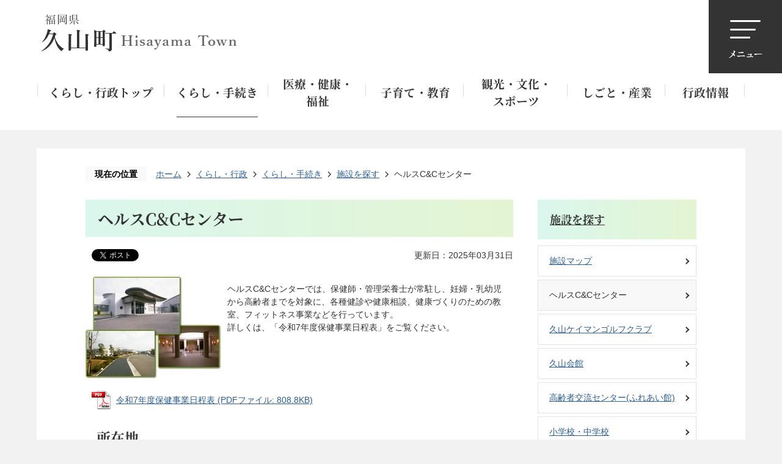

--- FILE ---
content_type: text/html
request_url: https://www.town.hisayama.fukuoka.jp/gyosei/kurashi/search_shisetsu/1586.html
body_size: 47740
content:
<!DOCTYPE HTML>
<html lang="ja">
<head>
  <meta charset="utf-8">
                                                                                              

        <meta name="keywords" content="">
<meta name="description" content="">    <meta property="og:title" content="ヘルスC&amp;Cセンター|久山町">
<meta property="og:type" content="article">
<meta property="og:url" content="https://www.town.hisayama.fukuoka.jp/gyosei/kurashi/search_shisetsu/1586.html">
  <meta property="og:image" content="http://www.town.hisayama.fukuoka.jp/material/images/group/7/c-c_ph.jpg" />
  <meta property="og:description" content="                    ヘルスC&amp;Cセンターでは、保健師・管理栄養士が常駐し、妊婦・乳幼児から高齢者までを対象に、各種健診や健康相談、健康づくりのための教室、フィットネス事業などを行っています。詳しくは、「令和7年度保健事業日程表」をご覧ください。                  " />  <meta name="viewport" content="width=750, user-scalable=yes">      <meta name="nsls:timestamp" content="Sun, 30 Mar 2025 15:00:00 GMT">            <title>ヘルスC&amp;Cセンター／久山町</title>                          <link rel="canonical" href="https://www.town.hisayama.fukuoka.jp/soshiki/kenko/gyomu/search_shisetsu/976.html">        
                            <link rel="icon" href="//www.town.hisayama.fukuoka.jp/favicon.ico">
        <link rel="apple-touch-icon" href="//www.town.hisayama.fukuoka.jp/theme/base/img_common/smartphone.png">
                                                  <link href="//www.town.hisayama.fukuoka.jp/theme/base/css/sub.css" rel="stylesheet" type="text/css" class="sp-style">              

                      
            
                                                        <script src="//www.town.hisayama.fukuoka.jp/theme/base/js/jquery.js"></script>
                              <script src="//www.town.hisayama.fukuoka.jp/theme/base/js/jquery_cookie.js"></script>
                              <script src="//www.town.hisayama.fukuoka.jp/theme/base/js/jquery-ui.min.js"></script>
                              <script src="//www.town.hisayama.fukuoka.jp/theme/base/js/common_lib.js"></script>
                              <script src="//www.town.hisayama.fukuoka.jp/theme/base/js/jquery.easing.1.3.js"></script>
                              <script src="//www.town.hisayama.fukuoka.jp/theme/base/js/jquery.bxslider.js"></script>
                              <script src="//www.town.hisayama.fukuoka.jp/theme/base/js/jquery_dropmenu.js"></script>
                                                          <script src="//www.town.hisayama.fukuoka.jp/theme/base/js/jquery.smartslider.js"></script>
<script src="//www.town.hisayama.fukuoka.jp/theme/base/js/common.js"></script>
<script src="//www.town.hisayama.fukuoka.jp/theme/base/js/mutual_switching/mutual_switching.js"></script>
<script src="//www.town.hisayama.fukuoka.jp/theme/base/js/ofi.min.js"></script>
<script src="//www.town.hisayama.fukuoka.jp/theme/base/js/webfont.js"></script>
<script type="text/javascript">
  (function(c,l,a,r,i,t,y){
      c[a]=c[a]||function(){(c[a].q=c[a].q||[]).push(arguments)};
      t=l.createElement(r);t.async=1;t.src="https://www.clarity.ms/tag/"+i;
      y=l.getElementsByTagName(r)[0];y.parentNode.insertBefore(t,y);
  })(window, document, "clarity", "script", "sj6ikauej4");
</script>
                                              <script src='//www.google.com/jsapi'></script>
                                          <script src="//www.town.hisayama.fukuoka.jp/theme/base/js/sub.js"></script>
                          

              
                  
  <!--[if lt IE 9]>
  <script src="//www.town.hisayama.fukuoka.jp/theme/base/js/html5shiv-printshiv.min.js"></script>
  <script src="//www.town.hisayama.fukuoka.jp/theme/base/js/css3-mediaqueries.js"></script>
  <![endif]-->

  <script>
    var cms_api_token="eyJ0eXAiOiJKV1QiLCJhbGciOiJIUzI1NiJ9.eyJjdXN0b21lcl9jb2RlIjoiMjExMjc2Iiwic2VydmljZV9uYW1lIjoiU01BUlQgQ01TIn0.yZiihfjsTuohAmI25Uav4gqNdLe4SQZrhrlagTIEffY";
    var cms_api_domain="lg-api3rd.smart-lgov.jp";
    var cms_api_site="";
    var cms_app_version="1.0.0";
    var cms_app_id="jp.ad.smartvalue.hisayamajoho";
    var site_domain = "https://www.town.hisayama.fukuoka.jp";
    var theme_name = "base";
    var cms_recruit_no = "0";
    var cms_recruit_history_no = "0";
    var cms_recruit_search_item = '[]';
    var is_smartphone = false;  </script>

  
  


</head>
<body>
            
              
                
  
  
  <p id="smartphone" class="jqs-go-to-sp" style="display: none;">
  <a href="https://www.town.hisayama.fukuoka.jp/gyosei/kurashi/search_shisetsu/1586.html" class="jqs-go-to-sp">
    <span class="wrap">
      <span class="txt">スマートフォン版を表示</span>
      <span class="ico"></span>
    </span>
  </a>
</p>
  <div id="wrapper" class="s-9901">
    <div id="wrapper-in">
      <div id="wrapper-in2">

        <div id="header-print">
          <header id="header" class="view-pc">
                          <p class="to-container"><a href="#container">本文へ</a></p>
<div class="header-subnav-area">
      <p id="header-logo"><a href="https://www.town.hisayama.fukuoka.jp/index.html"><img src="//www.town.hisayama.fukuoka.jp/theme/base/img_common/pc_header_logo.png" alt="福岡県久山町 Hisayama Town"></a></p>
  </div>                                        
<script>
$(function() {
  $('.headerNaviDynBlock').each(function() {
    var block = $(this);
    var list = block.find('.headerNaviDynList');
    block.css('display', 'none');

    var url = block.attr('url');
    if (!url) {
      url = block.attr('data-url');
      if (!url) {
        return;
      }
    }

    $.getJSON(url, function(json) {
      var templateOrig = block.find('.headerNaviPageTemplate');
      if (templateOrig.length == 0) {
        return;
      }
      var template = templateOrig.clone().removeClass('headerNaviPageTemplate').addClass('pageEntity').css('display', '');
      block.find('.pageEntity').remove();
      var count = 0;
      for (var j=0; j<json.length; j++) {
        var item = json[j];
        if (item.is_category_index && item.child_pages_count == 0) {
          continue;
        }
        var entity = template.clone();
        entity.find('.pageLink').attr('href', item.url).text(item.page_name);
        entity.find('.pageDescription').text(item.description);
        list.append(entity);
        count++;
      }
      if (count > 0) {
        block.css('display', '');
      }
      templateOrig.remove();
    });
  });
});
</script>

<nav id="header-nav" aria-label="グローバルメニュー">
  <div class="in">
    <ul class="list">
      <li class="nav1">
        <div class="category">
          <a href="https://www.town.hisayama.fukuoka.jp/gyosei/index.html"><div class="inner"><span>くらし・行政トップ</span></div></a>
        </div>
      </li>
      <li class="nav2">
        <div class="category">
          <a href="https://www.town.hisayama.fukuoka.jp/gyosei/kurashi/index.html"><div class="inner"><span>くらし・手続き</span></div></a>
        </div>
                  <div class="headerNaviDynBlock" data-url="//www.town.hisayama.fukuoka.jp/gyosei/kurashi/index.tree.json">
            <div class="dropmenu">
              <div class="area">
                <div class="box">
                  <ul class="list2 headerNaviDynList">
                    <li class="headerNaviPageTemplate"><a class="pageLink"></a></li>
                  </ul>
                </div>
              </div>
            </div>
          </div>
              </li>
      <li class="nav3">
        <div class="category">
          <a href="https://www.town.hisayama.fukuoka.jp/gyosei/iryo_kenko_fukushi/index.html"><div class="inner"><span>医療・健康・<br>福祉</span></div></a>
        </div>
                  <div class="headerNaviDynBlock" data-url="//www.town.hisayama.fukuoka.jp/gyosei/iryo_kenko_fukushi/index.tree.json">
            <div class="dropmenu">
              <div class="area">
                <div class="box">
                  <ul class="list2 headerNaviDynList">
                    <li class="headerNaviPageTemplate"><a class="pageLink"></a></li>
                  </ul>
                </div>
              </div>
            </div>
          </div>
              </li>
      <li class="nav4">
        <div class="category">
          <a href="https://www.town.hisayama.fukuoka.jp/gyosei/kosodate_kyoiku/index.html"><div class="inner"><span>子育て・教育</span></div></a>
        </div>
                  <div class="headerNaviDynBlock" data-url="//www.town.hisayama.fukuoka.jp/gyosei/kosodate_kyoiku/index.tree.json">
            <div class="dropmenu">
              <div class="area">
                <div class="box">
                  <ul class="list2 headerNaviDynList">
                    <li class="headerNaviPageTemplate"><a class="pageLink"></a></li>
                  </ul>
                </div>
              </div>
            </div>
          </div>
              </li>
      <li class="nav5">
        <div class="category">
          <a href="https://www.town.hisayama.fukuoka.jp/gyosei/kanko_bunka_sports/index.html"><div class="inner"><span>観光・文化・<br>スポーツ</span></div></a>
        </div>
                  <div class="headerNaviDynBlock" data-url="//www.town.hisayama.fukuoka.jp/gyosei/kanko_bunka_sports/index.tree.json">
            <div class="dropmenu">
              <div class="area">
                <div class="box">
                  <ul class="list2 headerNaviDynList">
                    <li class="headerNaviPageTemplate"><a class="pageLink"></a></li>
                  </ul>
                </div>
              </div>
            </div>
          </div>
              </li>
      <li class="nav6">
        <div class="category">
          <a href="https://www.town.hisayama.fukuoka.jp/gyosei/shigoto_sangyo/index.html"><div class="inner"><span>しごと・産業</span></div></a>
        </div>
                  <div class="headerNaviDynBlock" data-url="//www.town.hisayama.fukuoka.jp/gyosei/shigoto_sangyo/index.tree.json">
            <div class="dropmenu">
              <div class="area">
                <div class="box">
                  <ul class="list2 headerNaviDynList">
                    <li class="headerNaviPageTemplate"><a class="pageLink"></a></li>
                  </ul>
                </div>
              </div>
            </div>
          </div>
              </li>
      <li class="nav7">
        <div class="category">
          <a href="https://www.town.hisayama.fukuoka.jp/gyosei/gyosei_joho/index.html"><div class="inner"><span>行政情報</span></div></a>
        </div>
                  <div class="headerNaviDynBlock" data-url="//www.town.hisayama.fukuoka.jp/gyosei/gyosei_joho/index.tree.json">
            <div class="dropmenu">
              <div class="area">
                <div class="box">
                  <ul class="list2 headerNaviDynList">
                    <li class="headerNaviPageTemplate"><a class="pageLink"></a></li>
                  </ul>
                </div>
              </div>
            </div>
          </div>
              </li>
    </ul>
  </div>
</nav>                                      <nav id="header-menu" aria-label="ヘッダーメニュー">
  <p class="menu-open">
    <button><img src="//www.town.hisayama.fukuoka.jp/theme/base/img_common/pc_menu_open.png" alt="ヘッダーメニューを開く"></button>
  </p>
  <div class="menu-bg">
    <p class="menu-close">
      <button><img src="//www.town.hisayama.fukuoka.jp/theme/base/img_common/pc_menu_close.png" alt="ヘッダーメニューを閉じる"></button>
    </p>
          <div class="box">
  <div class="in">
    <div class="search-box">
                              <form action="//www.town.hisayama.fukuoka.jp/result.html" method="GET">
  <div class="inner">
    <input type="text" name="q" value="" autocomplete="off" placeholder="サイト内検索" title="サイト内検索">
    <input type="submit" value="検索">
  </div>
</form>
                  </div>
    <div class="btn-menu">
      <ul class="list">
        <li class="item1"><a href="https://www.town.hisayama.fukuoka.jp/language.html"><span lang="en">Select Language</span></a></li>
        <li class="item2"><a href="https://www.town.hisayama.fukuoka.jp/soshiki/index.html"><span>組織から探す</span></a></li>
        <li class="item3"><a href="https://www.town.hisayama.fukuoka.jp/gyosei/index.html"><span>くらし・行政トップページ</span></a></li>
        <li class="item4"><a href="https://www.town.hisayama.fukuoka.jp/index.html"><span>久山町公式トップページ</span></a></li>
      </ul>
    </div>
    <div class="category">
      <ul class="list">
        <li class="item1"><a href="https://www.town.hisayama.fukuoka.jp/gyosei/kurashi/index.html"><span>くらし・手続き</span></a></li>
        <li class="item2"><a href="https://www.town.hisayama.fukuoka.jp/gyosei/iryo_kenko_fukushi/index.html"><span>医療・健康・福祉</span></a></li>
        <li class="item3"><a href="https://www.town.hisayama.fukuoka.jp/gyosei/kosodate_kyoiku/index.html"><span>子育て・教育</span></a></li>
        <li class="item4"><a href="https://www.town.hisayama.fukuoka.jp/gyosei/kanko_bunka_sports/index.html"><span>観光・文化・スポーツ</span></a></li>
        <li class="item5"><a href="https://www.town.hisayama.fukuoka.jp/gyosei/shigoto_sangyo/index.html"><span>しごと・産業</span></a></li>
        <li class="item6"><a href="https://www.town.hisayama.fukuoka.jp/gyosei/gyosei_joho/index.html"><span>行政情報</span></a></li>
      </ul>
    </div>
    <div class="support">
      <div class="header-size">
        <dl class="list">
          <dt class="title"><span>文字サイズ</span></dt>
          <dd class="item">
            <button class="scsize normal">
              <img src="//www.town.hisayama.fukuoka.jp/theme/base/img_common/pc_headersize_normal_on.png" alt="標準（初期状態）" class="normal-on">
              <img src="//www.town.hisayama.fukuoka.jp/theme/base/img_common/pc_headersize_normal_off.png" alt="標準に戻す" class="normal-off hide">
            </button>
          </dd>
          <dd class="item2">
            <button class="scsize up">
              <img src="//www.town.hisayama.fukuoka.jp/theme/base/img_common/pc_headersize_big_off.png" alt="拡大する" class="big-off">
              <img src="//www.town.hisayama.fukuoka.jp/theme/base/img_common/pc_headersize_big_on.png" alt="拡大（最大状態）" class="big-on hide">
            </button>
          </dd>
        </dl>
      </div>
      <div class="header-color">
        <dl class="list">
          <dt class="title"><span>背景色変更</span></dt>
          <dd class="item"><a href="#" class="sccolor" data-bgcolor="color_black"><img src="//www.town.hisayama.fukuoka.jp/theme/base/img_common/pc_headercolor_black.png" alt="背景色を黒色にする"></a></dd>
          <dd class="item2"><a href="#" class="sccolor" data-bgcolor="color_blue"><img src="//www.town.hisayama.fukuoka.jp/theme/base/img_common/pc_headercolor_blue.png" alt="背景色を青色にする"></a></dd>
          <dd class="item3"><a href="#" class="sccolor" data-bgcolor="color_normal"><img src="//www.town.hisayama.fukuoka.jp/theme/base/img_common/pc_headercolor_normal.png" alt="背景色を元に戻す"></a></dd>
        </dl>
      </div>
    </div>
    <div class="btn menu-close2">
      <button><div class="inner"><span>メニューを閉じる</span></div></button>
    </div>
  </div>
</div>      </div>
</nav>                      </header>
          <header id="sp-header" class="view-sp">
                          <div id="sp-header-area">
            <p class="sp-header-logo">
        <a href="https://www.town.hisayama.fukuoka.jp/index.html">
          <img src="//www.town.hisayama.fukuoka.jp/theme/base/img_common/sp_header_logo.png" alt="福岡県久山町 Hisayama Town">
        </a>
      </p>
        <nav class="sp-header-nav" aria-label="スマホメニュー">
    <p class="menu-btn">
      <button><img src="//www.town.hisayama.fukuoka.jp/theme/base/img_common/pc_menu_open.png" alt="メニューを開く"></button>
    </p>
  </nav>
</div>

<div class="modal-menu-bg"></div>
<div class="modal-menu">
      <div class="box">
  <div class="in">
    <div class="search-box">
                              <form action="//www.town.hisayama.fukuoka.jp/result.html" method="GET">
  <div class="inner">
    <input type="text" name="q" value="" autocomplete="off" placeholder="サイト内検索" title="サイト内検索">
    <input type="submit" value="検索">
  </div>
</form>                  </div>
    <div class="btn-menu">
      <ul class="list">
        <li class="item1"><a href="https://www.town.hisayama.fukuoka.jp/language.html"><span lang="en">Select Language</span></a></li>
        <li class="item2"><a href="https://www.town.hisayama.fukuoka.jp/soshiki/index.html"><span>組織から探す</span></a></li>
        <li class="item3"><a href="https://www.town.hisayama.fukuoka.jp/gyosei/index.html"><span>くらし・行政トップページ</span></a></li>
        <li class="item4"><a href="https://www.town.hisayama.fukuoka.jp/index.html"><span>久山町公式トップページ</span></a></li>
      </ul>
    </div>
    <div class="category">
      <ul class="list">
        <li class="item1"><a href="https://www.town.hisayama.fukuoka.jp/gyosei/kurashi/index.html"><span>くらし・手続き</span></a></li>
        <li class="item2"><a href="https://www.town.hisayama.fukuoka.jp/gyosei/iryo_kenko_fukushi/index.html"><span>医療・健康<br class="view-sp">・福祉</span></a></li>
        <li class="item3"><a href="https://www.town.hisayama.fukuoka.jp/gyosei/kosodate_kyoiku/index.html"><span>子育て・教育</span></a></li>
        <li class="item4"><a href="https://www.town.hisayama.fukuoka.jp/gyosei/kanko_bunka_sports/index.html"><span>観光・文化・<br class="view-sp">スポーツ</span></a></li>
        <li class="item5"><a href="https://www.town.hisayama.fukuoka.jp/gyosei/shigoto_sangyo/index.html"><span>しごと・産業</span></a></li>
        <li class="item6"><a href="https://www.town.hisayama.fukuoka.jp/gyosei/gyosei_joho/index.html"><span>行政情報</span></a></li>
      </ul>
    </div>
    <div class="support">
      <div class="header-size">
        <dl class="list">
          <dt class="title"><span>文字サイズ</span></dt>
          <dd class="item">
            <button class="scsize normal">
              <img src="//www.town.hisayama.fukuoka.jp/theme/base/img_common/sp_headersize_normal_on.png" alt="標準（初期状態）" class="normal-on">
              <img src="//www.town.hisayama.fukuoka.jp/theme/base/img_common/sp_headersize_normal_off.png" alt="標準に戻す" class="normal-off hide">
            </button>
          </dd>
          <dd class="item2">
            <button class="scsize up">
              <img src="//www.town.hisayama.fukuoka.jp/theme/base/img_common/sp_headersize_big_off.png" alt="拡大する" class="big-off">
              <img src="//www.town.hisayama.fukuoka.jp/theme/base/img_common/sp_headersize_big_on.png" alt="拡大（最大状態）" class="big-on hide">
            </button>
          </dd>
        </dl>
      </div>
      <div class="header-color">
        <dl class="list">
          <dt class="title"><span>背景色変更</span></dt>
          <dd class="item"><a href="#" class="sccolor" data-bgcolor="color_black"><img src="//www.town.hisayama.fukuoka.jp/theme/base/img_common/sp_headercolor_black.png" alt="背景色を黒色にする"></a></dd>
          <dd class="item2"><a href="#" class="sccolor" data-bgcolor="color_blue"><img src="//www.town.hisayama.fukuoka.jp/theme/base/img_common/sp_headercolor_blue.png" alt="背景色を青色にする"></a></dd>
          <dd class="item3"><a href="#" class="sccolor" data-bgcolor="color_normal"><img src="//www.town.hisayama.fukuoka.jp/theme/base/img_common/sp_headercolor_normal.png" alt="背景色を元に戻す"></a></dd>
        </dl>
      </div>
      <div class="to-pc-link jqs-go-to-pc">
        <a href="https://www.town.hisayama.fukuoka.jp/gyosei/kurashi/search_shisetsu/1586.html"><span>PCサイトを表示</span></a>
      </div>
    </div>
  </div>
</div>    <p class="menu-close2"><button><span>メニューを閉じる</span></button></p>
</div>                      </header>
        </div>

        <div class="pankuzu-outer">
          <dl id="pankuzu" class="clearfix">
            <dt class="title">現在の位置</dt>
            <dd class="in">
              

<ul class="list">
              <li><a href="https://www.town.hisayama.fukuoka.jp/index.html">ホーム</a></li>
                  <li class="icon"><a href="https://www.town.hisayama.fukuoka.jp/gyosei/index.html">くらし・行政</a></li>
                  <li class="icon"><a href="https://www.town.hisayama.fukuoka.jp/gyosei/kurashi/index.html">くらし・手続き</a></li>
                  <li class="icon"><a href="https://www.town.hisayama.fukuoka.jp/gyosei/kurashi/search_shisetsu/index.html">施設を探す</a></li>
            <li class="icon"><span>ヘルスC&amp;Cセンター</span></li>
  </ul>
            </dd>
          </dl>
        </div>

        <section id="container" tabindex="-1">
          <div id="container-in" class="clearfix">

            <article id="contents" role="main">

                                
      <h1 class="title"><span class="bg"><span class="bg2">ヘルスC&amp;Cセンター</span></span></h1>
                  
              <div id="social-update-area">
                                                                                  <div id="social" class="rs_preserve">
        <div class="clearfix in">

          <script>
            $(document).ready(function () {
              $('.fb-like').attr('data-href', location.href);
              $('.fb-share-button').attr('data-href', location.href);
              $('.line-it-button').attr('data-url', location.href);
            });
          </script>

                    <script>!function(d,s,id){var js,fjs=d.getElementsByTagName(s)[0],p=/^http:/.test(d.location)?'http':'https';if(!d.getElementById(id)){js=d.createElement(s);js.id=id;js.src=p+'://platform.twitter.com/widgets.js';fjs.parentNode.insertBefore(js,fjs);}}(document, 'script', 'twitter-wjs');</script>

                              <div id="fb-root"></div>
          <script>
            (function(d, s, id) {
              var js, fjs = d.getElementsByTagName(s)[0];
              if (d.getElementById(id)) return;
              js = d.createElement(s); js.id = id;
              js.src = "//connect.facebook.net/ja_JP/sdk.js#xfbml=1&version=v3.3";
              fjs.parentNode.insertBefore(js, fjs);
            } (document, 'script', 'facebook-jssdk'));
          </script>

          <ul id="sns-list" class="list">
                        <li>
              <div class="fb-like" data-href="" data-layout="button" data-action="like" data-size="small" data-show-faces="false" data-share="true"></div>
            </li>

                        <li><div><a href="https://twitter.com/share" target="_blank" class="twitter-share-button">Tweet</a></div></li>
            
                        <li class="view-sp">
              <div class="line-it-button" data-lang="ja" data-type="share-a" data-env="REAL" data-url="" data-color="default" data-size="small" data-count="false" data-ver="3" style="display: none;"></div>
              <script src="https://www.line-website.com/social-plugins/js/thirdparty/loader.min.js" async="async" defer="defer"></script>
            </li>
          </ul>

        </div>
      </div>
                                                                                            

  
                
            
            
                     
        <p class="update">更新日：2025年03月31日</p>

  
                              </div>

              <div id="contents-in">      
        
        
                <div class="free-layout-area">
          <div>
            <div class="cmstag layout1 img-text" style="" id="ui-id-1">
                  <div class="image left-col" style="z-index: auto;"><img alt="ヘルスC&amp;Cセンターの外観や入り口、周辺を写した3枚の写真" src="//www.town.hisayama.fukuoka.jp/material/images/group/7/c-c_ph.jpg"></div>
                

                  <div class="textAreaHtml wysiwyg" style="z-index: auto;">
                    <p>ヘルスC&amp;Cセンターでは、保健師・管理栄養士が常駐し、妊婦・乳幼児から高齢者までを対象に、各種健診や健康相談、健康づくりのための教室、フィットネス事業などを行っています。<br />
詳しくは、「令和7年度保健事業日程表」をご覧ください。</p>
                  </div>
                

                  <div class="staticHtml" style="clear: both">
                    <div class="errors"></div>
                  </div>
                
</div>
          
<p class="file-link-item"><a class="pdf" href="//www.town.hisayama.fukuoka.jp/material/files/group/7/hokenjigyounitteihyouR7.pdf">令和7年度保健事業日程表 (PDFファイル: 808.8KB)</a></p>

            <h2><span class="bg"><span class="bg2"><span class="bg3">所在地</span></span></span></h2>
          

            <div class="wysiwyg">
              <p>糟屋郡久山町大字久原1822-1</p>
            </div>
          

            <div class="gmap">        
        <div id="googlemap_item_7474"></div>
                  <script type="text/javascript" src="https://www.google.com/jsapi"></script>
                <script src="https://maps.google.com/maps/api/js?libraries=marker&key=AIzaSyA8Pt4XOK-ZAYZHyR25lJZW_BQwdNxR6Bs"></script>
                      <!-- APIキー利用率増加に伴う対応 -->
        <p class="map-link"><a href="https://maps.google.co.jp/maps?q=%E7%B3%9F%E5%B1%8B%E9%83%A1%E4%B9%85%E5%B1%B1%E7%94%BA%E5%A4%A7%E5%AD%97%E4%B9%85%E5%8E%9F1822-1&ll=33.6411914,130.5182187&z=16" target="_blank">大きな地図を見る（GoogleMapページへ）</a></p>
            <script>
    //<![CDATA[
    function setGoogleMap_7474(lat_, lng_, zoom_, id_) {
        var mapdiv = document.getElementById("googlemap_item_" + id_);
        mapdiv.style.width = '677px';
        mapdiv.style.height = '427px';
        var latlng = new google.maps.LatLng(lat_, lng_);
        var options = {
            mapId: 'basic',
            zoom: zoom_,
            panControl: true,
            overviewMapControl: true,
            overviewMapControlOptions:
            {
                opened: true
            },
            center: latlng,
            mapTypeId: google.maps.MapTypeId.ROADMAP
        };
        eval("GoogleMapItem" + id_ + "GMap2" + "=new google.maps.Map(document.getElementById('googlemap_item_" + id_ + "'), options);");
        var marker = new google.maps.marker.AdvancedMarkerElement(
        {position: latlng,map: eval("GoogleMapItem" + id_ + "GMap2")});
        eval("GoogleMapItem" + id_ + "Marker" + ".push(marker);");
    }
    if (typeof(google) !== "undefined") {
      var GoogleMapItem7474Marker = new google.maps.MVCArray();
      var GoogleMapItem7474GMap2;
      // window.onload = function() {
      //   setGoogleMap_7474(33.6411914, 130.5182187, 16, '7474');
      // }
      google.load("visualization", "1", {packages:["corechart"]});
      google.setOnLoadCallback(function() {
        setGoogleMap_7474(33.6411914, 130.5182187, 16, '7474');
      });
    }
    //]]>
    </script>

      


</div>
          
</div>
        </div>
        
        


            
              
                                                                  <!-- 「お問い合わせ先」 -->
                                                        
      <div class="toiawase">
      <div class="toiawase-in">
        <h2 class="title"><span class="bg"><span class="bg2">この記事に関するお問い合わせ先</span></span></h2>
        <div class="in">
          <div class="name"><p>健康課<br>〒811-2501&nbsp;福岡県糟屋郡久山町大字久原1822番地1<br><br>電話番号：092-976-3377<br>ファックス：092-976-3378<br><br><a href="https://www.town.hisayama.fukuoka.jp/cgi-bin/inquiry.php/7?page_no=1586">メールフォームによるお問い合わせ</a></p></div>
        </div>
      </div>
    </div>
                    
                     <!-- pdfダウンロード -->

          <aside id="pdf-download">
    <a href="http://get.adobe.com/jp/reader/">
    <img src="//www.town.hisayama.fukuoka.jp/resource/img/get_adobe_reader.png" alt="「Adobe Reader（Acrobat Reader）」ダウンロード"></a>
    PDFファイルを閲覧するには「Adobe Reader（Acrobat Reader）」が必要です。お持ちでない方は、左記の「Adobe Reader（Acrobat Reader）」ダウンロードボタンをクリックして、ソフトウェアをダウンロードし、インストールしてください。
  </aside>

                  
  


                  
                
              <!-- //#contents-in  -->
              </div>
            <!-- //#contents  -->
            </article>

                                                                                                        
              
                <nav id="side-nav">
        <section class="side-nav-list">
            
    <script>
  function cmsDynDateFormat(date, format) {
    var jpWeek = ['日', '月', '火', '水', '木', '金', '土'];
    return format.replace('%Y', date.getFullYear()).replace('%m', ('0' + (date.getMonth() + 1)).slice(-2)).replace('%d', ('0' + date.getDate()).slice(-2)).replace('%a', jpWeek[date.getDay()])
        .replace('%H', ('0' + date.getHours()).slice(-2)).replace('%M', ('0' + date.getMinutes()).slice(-2)).replace('%S', ('0' + date.getSeconds()).slice(-2));
  }
  function cmsDynExecuteGetPageList() {
    var outerBlocks = $('.pageListDynBlock');
    outerBlocks.each(function() {
      var block = $(this);
      block.find('.pageListExists').css('display', 'none');
      block.find('.pageListNotExists').css('display', 'none');

      var url = block.attr('data-url');

      var cond = {};

      cond.limit = parseInt(block.attr('data-limit'));
      cond.showIndex = parseInt(block.attr('data-show-index'));
      cond.showMobile = parseInt(block.attr('data-show-mobile'));
      dateBegin = block.attr('data-date-begin');
      dateSpan = block.attr('data-date-span');

      cond.curPageNo = block.attr('data-current-page-no');
      cond.dirClass = block.attr('data-dir-class');
      cond.pageClass = block.attr('data-page-class');

      cond.timeBegin = 0;
      if (dateBegin) {
        cond.timeBegin = new Date(dateBegin);
      } else if (dateSpan) {
        cond.timeBegin = Date.now() - dateSpan * 86400000;
      }
      var recentSpan = block.attr('data-recent-span');
      cond.recentBegin = 0;
      if (recentSpan) {
        cond.recentBegin = Date.now() - recentSpan * 86400000;
      }
      cond.dateFormat = block.attr('data-date-format');
      if (!cond.dateFormat) {
        cond.dateFormat = '%Y/%m/%d %H:%M:%S';
      }
      cond.joinGrue = block.attr('data-join-grue');
      if (!cond.joinGrue) {
        cond.joinGrue = ' , ';
      }
      cond.eventDateFormat = block.attr('data-event-date-format');
      if (!cond.eventDateFormat) {
        cond.eventDateFormat = cond.dateFormat;
      }
      cond.eventType = block.attr('data-event-type');
      cond.eventField = block.attr('data-event-field');
      cond.eventArea = block.attr('data-event-area');
      eventDateSpan = block.attr('data-event-date-span');
      cond.eventTimeEnd = 0;
      if (eventDateSpan) {
        cond.eventTimeEnd = Date.now() + eventDateSpan * 86400000;
      }

      // タグ
      cond.tagDisplay = block.attr('data-show-tags');
      cond.tagPosition = block.attr('data-tags-position');
      cond.tagFilterTargets = block.attr('data-tag-filter-targets');

      $.getJSON(url, function(json) {
        cmsDynApplyPageListJson(block, json, cond);
      }).fail(function(jqxhr, textStatus, error) {
        block.css('display', 'none');
      });
    });
  }
  function cmsDynApplyPageListJson(block, json, cond) {
    var now = Date.now();
    var list = block.find('.pageListBlock');
    var template = list.find('.pageEntity:first').clone();
    list.find('.pageEntity').remove();

    var count = 0;

    for (var i = 0; i < json.length; i++) {
      var item = json[i];
      var itemDate = new Date(item.publish_datetime);

      if (!cond.showIndex && item.is_category_index) {
        continue;
      }
      if (!cond.showMobile && item.is_keitai_page) {
        continue;
      }
      if (cond.timeBegin && itemDate.getTime() < cond.timeBegin) {
        continue;
      }

      // タグによる絞込み
      if ('tag' in item && item.tag && cond.tagFilterTargets != null) {
        var filteringNos = (!isNaN(cond.tagFilterTargets)) ? [cond.tagFilterTargets] : cond.tagFilterTargets.split(/,|\s/);
        var isTarget = false;
        item.tag.forEach(function(tagItem, idx) {
          if (filteringNos.indexOf(tagItem.tag_no + "") >= 0) {
            isTarget = true;
          }
        });
        if (!isTarget) {
          continue;
        }
      }

      var entity = template.clone();
      if ('event' in item && item['event']) {
        var pageEvent = item['event'];
        if (cond.eventType && cond.eventType != pageEvent.event_type_name) {
          continue;
        }
        if (cond.eventField && $.inArray(cond.eventField, pageEvent.event_fields) < 0) {
          continue;
        }
        if (cond.eventArea && $.inArray(cond.eventArea, pageEvent.event_area) < 0) {
          continue;
        }

        var eventDateString = '';
        if (cond.eventTimeEnd) {
          if (pageEvent.event_date_type_id == 0) {
            var startDatetime = pageEvent.event_start_datetime ? new Date(pageEvent.event_start_datetime) : false;
            var endDatetime = pageEvent.event_end_datetime ? new Date(pageEvent.event_end_datetime) : false;
            if (startDatetime && endDatetime) {
              if (startDatetime.getTime() > cond.eventTimeEnd || endDatetime.getTime() <= now) {
                continue;
              }
              eventDateString = cmsDynDateFormat(startDatetime, cond.eventDateFormat) + '～' + cmsDynDateFormat(endDatetime, cond.eventDateFormat);
            } else if (startDatetime) {
              if (startDatetime.getTime() > cond.eventTimeEnd) {
                continue;
              }
            } else {
              if (endDatetime.getTime() <= now) {
                continue;
              }
              eventDateString = '～' + cmsDynDateFormat(endDatetime, cond.eventDateFormat);
            }
          } else if (pageEvent.event_date_type_id == 1) {
            var filteredDates = $.grep(pageEvent.event_dates, function(value, index) {
              var eventTime1 = new Date(value[0]+'T00:00:00+09:00').getTime();
              var eventTime2 = new Date(value[1]+'T23:59:59+09:00').getTime();
              return (eventTime1 <= cond.eventTimeEnd && eventTime2 >= now);
            });
            if (filteredDates.length == 0) {
              continue;
            }
          }
        }
        if (pageEvent.event_place) {
          entity.find('.pageEventPlaceExists').css('display', '');
          entity.find('.pageEventPlace').text(pageEvent.event_place);
        } else {
          entity.find('.pageEventPlaceExists').css('display', 'none');
          entity.find('.pageEventPlace').text('');
        }
        if (pageEvent.event_date_supplement) {
          entity.find('.pageEventDateExists').css('display', '');
          entity.find('.pageEventDate').text(pageEvent.event_date_supplement);
        } else if (eventDateString.length > 0) {
          entity.find('.pageEventDateExists').css('display', '');
          entity.find('.pageEventDate').text(eventDateString);
        } else {
          entity.find('.pageEventDateExists').css('display', 'none');
          entity.find('.pageEventDate').text('');
        }

        if (pageEvent.event_type_name) {
          entity.find('.pageEventTypeExists').css('display', '');
          entity.find('.pageEventType').text(pageEvent.event_type_name);
        } else {
          entity.find('.pageEventTypeExists').css('display', 'none');
          entity.find('.pageEventType').text('');
        }
        if (pageEvent.event_fields && pageEvent.event_fields.length > 0) {
          entity.find('.pageEventFieldsExists').css('display', '');
          entity.find('.pageEventFields').text(pageEvent.event_fields.join(cond.joinGrue));
        } else {
          entity.find('.pageEventFieldsExists').css('display', 'none');
          entity.find('.pageEventFields').text('');
        }
        if (pageEvent.event_area && pageEvent.event_area.length > 0) {
          entity.find('.pageEventAreaExists').css('display', '');
          entity.find('.pageEventArea').text(pageEvent.event_area.join(cond.joinGrue));
        } else {
          entity.find('.pageEventAreaExists').css('display', 'none');
          entity.find('.pageEventArea').text('');
        }
        entity.find('.pageEventExists').css('display', '');
      } else {
        entity.find('.pageEventExists').css('display', 'none');
      }

      entity.find('.pageDate').each(function() {
        var dateString = cmsDynDateFormat(itemDate, cond.dateFormat);
        $(this).text(dateString);
      });
      var pageLink = entity.find('a.pageLink');
      if (cond.curPageNo == item.page_no) {
        pageLink.removeAttr('href').removeAttr('page_no').css('display', 'none');
        pageLink.parent().append('<span class="pageNoLink">' + item.page_name + '</span>');
      } else {
        pageLink.attr('page_no', item.page_no).attr('href', item.url).text(item.page_name);
        pageLink.find('.pageNoLink').remove();
      }

      entity.find('.pageDescription').text(item.description);

      if ('thumbnail_image' in item && item.thumbnail_image) {
        entity.find('.pageThumbnail').append($('<img>', {src: item.thumbnail_image, alt: ""}));
      } else {
        entity.find('.pageThumbnail').remove();
      }

      if (cond.recentBegin && itemDate.getTime() >= cond.recentBegin) {
        entity.find('.pageRecent').css('display', '');
      } else {
        entity.find('.pageRecent').css('display', 'none');
      }

      // タグ付与
      if ('tag' in item && item.tag) {
        if (item.tag.length > 0) {
          var DEFINE_CLASS_NAME_WHEN_TAG_TYPE_IMAGE = 'tag-type-image';
          var DEFINE_CLASS_NAME_WHEN_TAG_TYPE_TEXT = 'tag-type-text';
          var DEFINE_CLASS_NAME_WHEN_TAG_POSITION_BEFORE = 'tag-pos-before';
          var DEFINE_CLASS_NAME_WHEN_TAG_POSITION_AFTER = 'tag-pos-after';
          var DEFINE_CLASS_NAME_TAG_BLOCK = 'tags';
          var DEFINE_CLASS_NAME_TAG = 'tag';
          var DEFINE_CLASS_NAME_TAG_INNER = 'tag-bg';

          // タグの表示位置を判定
          var tagPositionClassName = (cond.tagPosition == 1) ? DEFINE_CLASS_NAME_WHEN_TAG_POSITION_BEFORE : DEFINE_CLASS_NAME_WHEN_TAG_POSITION_AFTER;

          // タグ出力の外枠を生成
          var tagListWrapperHtml = $('<span>', {
            class: [DEFINE_CLASS_NAME_TAG_BLOCK, tagPositionClassName].join(' ')
          });

          item.tag.forEach(function(tagItem, idx) {
            // タグの中身を設定
            var tagBody;
            if (tagItem.image_file_name != null && tagItem.image_file_name != "") {
              // 画像
              tagBody = $('<span>', {
                class: DEFINE_CLASS_NAME_TAG + tagItem.tag_no,
              }).append($('<img>', {
                class: [DEFINE_CLASS_NAME_TAG_INNER, DEFINE_CLASS_NAME_WHEN_TAG_TYPE_IMAGE].join(' '),
                src: tagItem.image_url,
                alt: tagItem.tag_name
              }));
            } else {
              // テキスト
              tagBody = $('<span>', {
                class: DEFINE_CLASS_NAME_TAG + tagItem.tag_no,
              }).append($('<span>', {
                class: [DEFINE_CLASS_NAME_TAG_INNER, DEFINE_CLASS_NAME_WHEN_TAG_TYPE_TEXT].join(' '),
                text: tagItem.tag_name
              }));
            }
            tagListWrapperHtml.append(tagBody);
          });

          // 出力
          if (cond.tagDisplay == 1) {
            if (tagPositionClassName === DEFINE_CLASS_NAME_WHEN_TAG_POSITION_BEFORE) {
              entity.find('a.pageLink').before(tagListWrapperHtml);
            } else {
              entity.find('a.pageLink').after(tagListWrapperHtml);
            }
          }
        }
      }

      var removeClasses = [];
      var appendClasses = [];
      if (item.is_category_index) {
        appendClasses = cond.dirClass ? cond.dirClass.split(' ') : [];
        removeClasses = cond.pageClass ? cond.pageClass.split(' ') : [];
      } else {
        removeClasses = cond.dirClass ? cond.dirClass.split(' ') : [];
        appendClasses = cond.pageClass ? cond.pageClass.split(' ') : [];
      }
      $.each(removeClasses, function(idx, val){
        entity.removeClass(val);
      });
      $.each(appendClasses, function(idx, val){
        entity.addClass(val);
      });

      entity.css('display', '');
      list.append(entity);
      count++;
      if (cond.limit && count >= cond.limit) {
        break;
      }
    }
    if (count) {
      block.css('display', '');
      block.find('.pageListExists').css('display', '');
      block.find('.pageListNotExists').css('display', 'none');
    } else {
      block.css('display', '');
      block.find('.pageListExists').css('display', 'none');
      block.find('.pageListNotExists').css('display', '');
    }
  };
</script>

<script>
$(function() {
  cmsDynExecuteGetPageList();
});
</script>


    
  <div class="pageListDynBlock" data-url="//www.town.hisayama.fukuoka.jp/gyosei/kurashi/search_shisetsu/index.tree.json"
   data-show-shortcut="1" data-show-index="1"
   data-current-page-no="1586">
    <dl class="pageListExists">
      <dt class="title">
        <span class="bg"><span class="bg2"><a href="//www.town.hisayama.fukuoka.jp/gyosei/kurashi/search_shisetsu/index.html">施設を探す</a></span></span>
      </dt>
      <dd class="in">
        <ul class="list clearfix pageListBlock">
          <li class="pageEntity" style="display:none;">
            <a class="pageLink"></a>
          </li>
        </ul>
      </dd>
    </dl>
  </div>
    </section>
    <a class="navi_link" href="https://www.town.hisayama.fukuoka.jp/service/tetsuzuki_navi.html">手続きナビゲーション</a>
       
  </nav>                  
          <!-- //#container-in  -->
          </div>
        <!-- //#container  -->
        </section>

        <div id="footer-print">
                      <footer id="footer">
    <section class="ad js-kb-click adBannerDynBlock" data-url="//www.town.hisayama.fukuoka.jp/koukoku/index.tree.json">
    <h2 class="title">広告</h2>
    <ul class="list adBannerDynList">
      <li class="adBannerPageTemplate"><a class="pageLink pageThumb"></a></li>
    </ul>
  </section>
    <div class="area">
    <p id="pagetop-pc"><a href="#wrapper" class="scroll">ページの先頭へ</a></p>
    <div class="bg">
      <div class="in">
        <div class="bloc1">
          <p class="town-name">福岡県 久山町</p>
          <div class="town-info">
            〒811-2592<br>
            福岡県糟屋郡久山町大字久原3632<br>
            電話:092-976-1111 ファックス:092-976-2463<br>
            開庁時間:月曜日から金曜日の8時30分から17時まで<br class="view-pc">
            (土曜日、日曜日、祝日、年末年始除く)
          </div>
          <nav id="footer-link1" aria-label="フッターリンク1">
            <ul class="list">
              <li><a href="https://www.town.hisayama.fukuoka.jp/cgi-bin/inquiry.php/3?page_no=1586"><span>お問い合わせ</span></a></li>
              <li><a href="https://www.town.hisayama.fukuoka.jp/gyosei/gyosei_joho/yakuba_madoguchi/2070.html"><span>アクセス</span></a></li>
            </ul>
          </nav>
          <nav class="footer-link2 view-sp" aria-label="フッターリンク2">
            <ul class="list">
              <li><a href="https://www.town.hisayama.fukuoka.jp/457.html">個人情報の取り扱い</a></li>
              <li><a href="https://www.town.hisayama.fukuoka.jp/620.html">免責事項</a></li>
              <li><a href="https://www.town.hisayama.fukuoka.jp/web_accessibility/index.html">ウェブアクセシビリティ方針</a></li>
              <li><a href="https://www.town.hisayama.fukuoka.jp/404.html">関連リンク集</a></li>
            </ul>
          </nav>
        </div>
        <div class="bloc2">
          <p class="map">
            <span class="visually-hidden">久山町と博多駅と福岡空港の位置関係をあらわした図。福岡空港のすぐ北西に博多駅があり、やや離れて北東に久山町があります。</span>
            <img src="//www.town.hisayama.fukuoka.jp/theme/base/img_common/pc_map.png" alt="" class="view-pc">
            <img src="//www.town.hisayama.fukuoka.jp/theme/base/img_common/sp_map.png" alt="" class="view-sp">
          </p>
          <div class="access">
            <div class="inner">
              <dl>
                <dt>
                  <span class="station">博多駅</span>
                  <span class="town">久山町</span>
                </dt>
                <dd>
                  <span class="car">車で<span class="big">25</span>分</span>
                  <span class="bus">JRバスで<span class="big">45</span>分</span>
                </dd>
                <dt>
                  <span class="airport">福岡空港</span>
                  <span class="town">久山町</span>
                </dt>
                <dd>
                  <span class="car">車で<span class="big">25</span>分</span>
                </dd>
                <dt>
                  <span class="inter">福岡インター</span>
                  <span class="town">久山町</span>
                </dt>
                <dd>
                  <span class="car">車で<span class="big">10</span>分</span>
                </dd>
              </dl>
            </div>
          </div>
        </div>
      </div>
      <nav class="footer-link2 view-pc" aria-label="フッターリンク2">
        <ul class="list">
          <li><a href="https://www.town.hisayama.fukuoka.jp/457.html">個人情報の取り扱い</a></li>
          <li><a href="https://www.town.hisayama.fukuoka.jp/620.html">免責事項</a></li>
          <li><a href="https://www.town.hisayama.fukuoka.jp/web_accessibility/index.html">ウェブアクセシビリティ方針</a></li>
          <li><a href="https://www.town.hisayama.fukuoka.jp/404.html">関連リンク集</a></li>
        </ul>
      </nav>
    </div>
  </div>
  <p class="copyright" lang="en">Copyright(c) 2022 Hisayama Town Office. All Rights Reserved.</p>
</footer>                  </div>

      <!-- //#wrapper-in2  -->
      </div>
    <!-- //#wrapper-in  -->
    </div>
  <!-- //#wrapper  -->
  </div>

                <script src="//www.town.hisayama.fukuoka.jp/theme/base/js/external.js"></script>
            </body>
</html>

--- FILE ---
content_type: text/css
request_url: https://www.town.hisayama.fukuoka.jp/theme/base/css/fonts.css
body_size: 1895
content:
@charset "UTF-8";
/*----------------
 多言語フォント読み込み
----------------*/
@font-face {
  font-family: 'Noto Serif Japanese';
  font-style: normal;
  font-weight: 100;
  src: url("../fonts/NotoSerifJP-Light.woff2") format('woff2'),
       url("../fonts/NotoSerifJP-Light.woff") format('woff'),
       url("../fonts/NotoSerifJP-Light.otf") format('opentype');
}
@font-face {
  font-family: 'Noto Serif Japanese';
  font-style: normal;
  font-weight: 200;
  src: url("../fonts/NotoSerifJP-Regular.woff2") format('woff2'),
       url("../fonts/NotoSerifJP-Regular.woff") format('woff'),
       url("../fonts/NotoSerifJP-Regular.otf") format('opentype');
}
@font-face {
   font-family: 'Noto Serif Japanese';
   font-style: normal;
   font-weight: 300;
   src: url("../fonts/NotoSerifJP-Medium.woff2") format('woff2'),
        url("../fonts/NotoSerifJP-Medium.woff") format('woff'),
        url("../fonts/NotoSerifJP-Medium.otf") format('opentype');
 }
@font-face {
   font-family: 'Noto Serif Japanese';
   font-style: normal;
   font-weight: 500;
   src: url("../fonts/NotoSerifJP-SemiBold.woff2") format('woff2'),
        url("../fonts/NotoSerifJP-SemiBold.woff") format('woff'),
        url("../fonts/NotoSerifJP-SemiBold.otf") format('opentype');
 }
@font-face {
   font-family: 'Noto Serif Japanese';
   font-style: normal;
   font-weight: 700;
   src: url("../fonts/NotoSerifJP-Bold.woff2") format('woff2'),
        url("../fonts/NotoSerifJP-Bold.woff") format('woff'),
        url("../fonts/NotoSerifJP-Bold.otf") format('opentype');
 }
@font-face {
   font-family: 'Noto Serif Japanese';
   font-style: normal;
   font-weight: 900;
   src: url("../fonts/NotoSerifJP-ExtraLight.woff2") format('woff2'),
        url("../fonts/NotoSerifJP-ExtraLight.woff") format('woff'),
        url("../fonts/NotoSerifJP-ExtraLight.otf") format('opentype');
 }




--- FILE ---
content_type: application/javascript
request_url: https://www.town.hisayama.fukuoka.jp/theme/base/js/webfont.js
body_size: 894
content:
$(function(){

  var location_href = location.href;
  var now_site_domain;

  if(location_href.indexOf('http://') != -1 || location_href.indexOf('https://') != -1){
    var replace_site_domain = site_domain + '/';
    var now_site_domain = replace_site_domain.replace( /http:/g , "" ).replace( /https:/g , "" ) ;
  }else{
    now_site_domain = '';
  }


 // font読み込み
  var font_url = now_site_domain !== '' ? now_site_domain : '';
  window.WebFontConfig={
    custom:{
      families: ['NotoSerifJP'],
      urls:[font_url + 'theme/base/css/fonts.css']
    }
  };

  var wf=document.createElement('script');
  wf.src=('https:' == document.location.protocol ? 'https' : 'http') +
    '://ajax.googleapis.com/ajax/libs/webfont/1/webfont.js';
  wf.type='text/javascript';
  wf.async='true';
  var s=document.getElementsByTagName('script')[0];
  s.parentNode.insertBefore(wf, s);

});




--- FILE ---
content_type: application/javascript
request_url: https://www.town.hisayama.fukuoka.jp/theme/base/js/common.js
body_size: 11814
content:
/**
 * 全デザインサイト共通JS
 * @author nagai
 * @version 1.0
 */
$(function(){

  //スムーズスクロール
  $("a[href*='#'].scroll").smoothScroll();

  //ファイルリンクは別窓表示
  //$("a[href*='.*']").fileBlank('*') セレクタで拡張子指定 fileBlankの引数にクラス指定;
  $("a[href*='.pdf']").fileBlank('pdf');
  $("a[href*='.doc']").fileBlank('word');
  $("a[href*='.xls']").fileBlank('excel');

  // ファイルリンクのクリックイベント計測
  $('.file-link-item a').on('click',function(){
    var targetUrl = $(this).attr('href');
    var targetLabel = $(this).text();
    // ga未定義の場合は実行しない
    if(typeof ga == 'function'){
      ga('send', 'event', targetUrl, 'download', targetLabel);
    }
    // gtag未定義の場合は実行しない(GA4)
    if(typeof gtag == 'function'){
      gtag('event', 'sv_file_link_click', {
        'event_category': 'file_download_category',
        'event_label': targetLabel + '：' + targetUrl,
        'value': 1
      });
    }
  });

  //ロールオーバー画像
  $("img[src*='_off.']").rollOver({off:'_off.',on:'_on.'});


  //tableのalign属性削除
  $.fn.tableDeleteAlign();


  // 元のページに戻るリファラーを自動でつける
  $("a[href*=inquiryId]").each(function() {
    var a = $(this);
    var url = a.attr("href");
    var locaUrl = location.pathname;
    a.attr("href", url.replace(/(Init\.do\?inquiryId=[0-9]+)/, '$1&ref=www.xxxx.xxxx.xxxx.jp' + locaUrl) );
  });


  var location_href = location.href;
  var now_site_domain;

  if(location_href.indexOf('http://') != -1 || location_href.indexOf('https://') != -1){
    var replace_site_domain = site_domain + '/';
    var now_site_domain = replace_site_domain.replace( /http:/g , "" ).replace( /https:/g , "" );
  }else{
    now_site_domain = '';
  }

  //文字サイズ変更（標準 or 大きくする）HTML側は以下のように設定
  if ($('.scsize').length) {
    $.fn.styleCatcherUpNormal({btnCls: "scsize",cssID: "scsize",prAry: ['size_default.css', 'size_up.css', 'size_up2.css', 'size_up3.css'],cssPath: now_site_domain + 'theme/base/css/',def: 0});
  }

  //背景色変更
  if ($('.sccolor').length) {
    $.fn.styleCatcher({attr:'data-bgcolor', btnCls:'sccolor', cssID:'sccolor', cssPath:now_site_domain+'theme/base/css/', def:2});
  }

  // ヘッダーナビのドロップメニュ
  /*if (typeof $.fn.dropMenu != 'undefined') {
    $("#header-nav").dropMenu();
  }*/

  // 文字サイズ変更監視
  $.fn.fontSizeChange({func:function(){
    //$("#header-nav .list2").eqGroupHeight(3);
    $("#wrapper").show();
  }});

  // アコーディオン(よくある質問用)
  $('.faq-block').svAccordion({
    classHead:'.title',
    classBody:'.childs',
    classToggle:'on'
  });

  //アコーディオン（分野別で探す）
  $('.joho-tab #tab-6 .in2').svAccordion({
    classHead:'.title',
    classBody:'.links',
    classToggle:'on'
  });

  //スマホプレビューに対応
  $('.no-escape').each(function(){
    $(this).html($(this).text());
  });

  
  // -----------------------------------------------------
  // wysiwygの中にtableがあれば、wrapperクラスを付与する
  // （100%を超えたときにwrapper内でスクロールさせるため）
  // -----------------------------------------------------
  if ($('.wysiwyg table').length){
    $('.wysiwyg table').wrap('<div class="table-wrapper"></div>');
  }

  /**
   IE8,9でXMLHttpRequestの代わりにXDomainRequestを使う
   このセクションは消さないでください。
   */
  if ( window.XDomainRequest ) {
      jQuery.ajaxTransport(function( s ) {
          if ( s.crossDomain && s.async ) {
              if ( s.timeout ) {
                  s.xdrTimeout = s.timeout;
                  delete s.timeout;
              }
              var xdr;
              return {
                  send: function( _, complete ) {
                      function callback( status, statusText, responses, responseHeaders ) {
                          xdr.onload = xdr.onerror = xdr.ontimeout = xdr.onprogress = jQuery.noop;
                          xdr = undefined;
                          complete( status, statusText, responses, responseHeaders );
                      }
                      xdr = new XDomainRequest();
                      xdr.open( s.type, s.url );
                      xdr.onload = function() {
                          callback( 200, "OK", { text: xdr.responseText }, "Content-Type: " + xdr.contentType );
                      };
                      xdr.onerror = function() {
                          callback( 404, "Not Found" );
                      };
                      xdr.onprogress = function() {};
                      if ( s.xdrTimeout ) {
                          xdr.ontimeout = function() {
                              callback( 0, "timeout" );
                          };
                          xdr.timeout = s.xdrTimeout;
                      }
                      xdr.send( ( s.hasContent && s.data ) || null );
                  },
                  abort: function() {
                      if ( xdr ) {
                          xdr.onerror = jQuery.noop();
                          xdr.abort();
                      }
                  }
              };
          }
      });
  }

  //PC・スマホ切り替え（レスポンシブ）
  if( typeof MutualSwitching !== 'undefined') {
    MutualSwitching.config.setPathSettings({
      "/": {
      "pc_width": 1160,
      "sp_width": 750,
      "layout_type": 0
      }
    });
    MutualSwitching.run.ready();
  }


  // ------------------------------------------------------
  // PCヘッダーメニュー
  $('#header-menu .menu-open').click(function() {
    $(this).next('.menu-bg').css('display', 'block');
    $(this).css('display', 'none');
    $(this).next('.menu-bg').find('.menu-close button').focus();
  });
  $('#header-menu .menu-close, #header-menu .menu-close2').click(function() {
    $(this).parents('.menu-bg').prev().css('display', 'block');
    $(this).parents('.menu-bg').css('display', 'none');
    $(this).parents('.menu-bg').prev().find('button').focus();
  });
  // タブキー操作
  function smenuTabKey() {
    var target = $('#header-menu .menu-bg');
    var prev_triger= $('.to-container, #header-nav');
    var last_triger = $('#gate-nav, .pankuzu-outer, #container, #mv');
    prev_triger.focusin(function() {
      target.removeClass('on');
    });
    prev_triger.focusin(function() {
      target.prev().css('display', 'block');
      target.css('display', 'none');
    });
    last_triger.focusin(function() {
      target.prev().css('display', 'block');
      target.css('display', 'none');
    });
  }
  smenuTabKey();


  // ---------------------------------------------
  // グロナビ ドロップダウンメニュー
  $("#header-nav .list > li").hover(
    function() {
      $(this).addClass("on");
    }, function() {
      $(this).removeClass("on");
    }
  );
  // タブキー操作
  function gnavTabKey() {
    var target = $('#header-nav .list > li');
    var triger = $('#header-nav .category a');
    var prev_triger= $('#header-logo, .to-container');
    var next_triger = $('#header-menu');
    triger.focusin(function() {
      target.removeClass('on');
      $(this).closest('li').addClass('on');
    });
    prev_triger.focusin(function() {
      target.removeClass('on');
    });
    next_triger.focusin(function() {
      target.removeClass('on');
    });
  }
  gnavTabKey();


  // ------------------------------------------------------
  // スマホメニュー
  function smartSpMenu() {

    // SPヘッダーメニュー
    $('.sp-header-nav button').on('click', function() {
      var target_btn = $(this).parent().attr('class');
      var btn_name = $(this).find('img').attr('alt');
      $(this).parents('.sp-header-nav').find('p').removeClass('on');
      // 開く処理
      if($(this).parents('#sp-header-area').hasClass('on') === false) {
        var modal_display = 'block';
        var btn_src = $(this).find('img').attr('src').replace('open', 'close');
        $(this).find('img').attr('src', btn_src);
        $(this).find('img').attr('alt', btn_name.replace('開く', '閉じる'));
        $(this).parent().addClass('on');
        $(this).parents('#sp-header-area').addClass('on');
      // 閉じる処理
      } else {
        var modal_display = 'none';
        var btn_src = $(this).find('img').attr('src').replace('close', 'open');
        $(this).find('img').attr('src', btn_src);
        $(this).find('img').attr('alt', btn_name.replace('閉じる', '開く'));
        $(this).parent().removeClass('on');
        $(this).parents('#sp-header-area').removeClass('on');
      }
      modalControll(target_btn, modal_display);
      scrollControl(modal_display);
    });

    // 閉じるボタン（モーダルメニュー内）
    var target_elm = '.sp-header-nav p';

    $('.modal-search .search-close2, .modal-menu .menu-close2').find('button').on('click', function() {
      var target_btn = $(this).parent().parent().attr('class');
      var modal_display = 'none';
      var target_name = '.sp-header-nav .' + target_btn.replace('modal-', '') + '-btn';
      var btn_src = $(target_name).find('img').attr('src').replace('close', 'open');
      $(target_name).find('img').attr('src', btn_src);
      $(target_name).removeClass('on');
      $(target_name).parents('#sp-header-area').removeClass('on');
      modalControll(target_btn, modal_display);
      scrollControl(modal_display);
      var target_scroll = '#sp-header-area ' + target_elm;
      elmPosSet(target_scroll, 0);
    });

    // ロゴ、ボタンのスクロール
    $('.modal-search, .modal-menu').scroll(function() {
      var scroll_value = $(this).scrollTop();
      var target_scroll = '#sp-header-area.on ' + target_elm + '.on';
      elmPosSet(target_scroll, -scroll_value);
    });

    // モーダル開閉
    function modalControll(txt, value) {
      if(txt.indexOf('search') > -1) {
        var modal_name = 'search';
      } else {
        var modal_name = 'menu';
      }
      $('.modal-' + modal_name + '-bg').css('display', value);
      $('.modal-' + modal_name).css('display', value).scrollTop(0);
    }
    // スクロールを禁止
    function scrollControl(value) {
      if(value === 'block') {
        $('html').addClass('is-fixed');
        $(window).on('touchmove', function(e){
          e.preventDefault();
        });
      } else {
        $('html').removeClass('is-fixed');
        $(window).off('touchmove');
      }
    }
    // 要素をスクロールに合わせて移動
    function elmPosSet(elm, value) {
      $(elm).offset({top: value, right: 0});
      //console.log(value);
    }
  }
  smartSpMenu();


  /**
   * 現在のカテゴリを_activeにする
   *　
   *  $("#header-nav .list li > a").categoryOn('^(/[^/]+/).*$');
   *  $("#header-nav .list li > a").categoryOn('^/[^/]+(/[^/]+/).*$');（特別コンテンツ）
   *
   * @param string 判定するパス範囲（正規表現）
   */
  $.fn.categoryOn = function(path) {
    var target = this;

    var regPath = new RegExp(path, "i");

    var req = location.pathname;
    var req2 = req.replace(regPath, '$1');

    target.each(function(idx){
      var href = $(this).find('.category a').attr('href');
      if(href) {
        //console.log(href);
        if(href.indexOf(req2) > -1) {
          $(this).addClass('active');
          return false;
        }
      }
    });
    //console.log(req);
    //console.log(req2);
  };
  $('#header-nav .list li').categoryOn('^/[^/]+(/[^/]+/).*$'); // 本番
  //$('#header-nav .list li').categoryOn('^/[^/]+/[^/]+(/[^/]+/).*$'); // データ移行


});